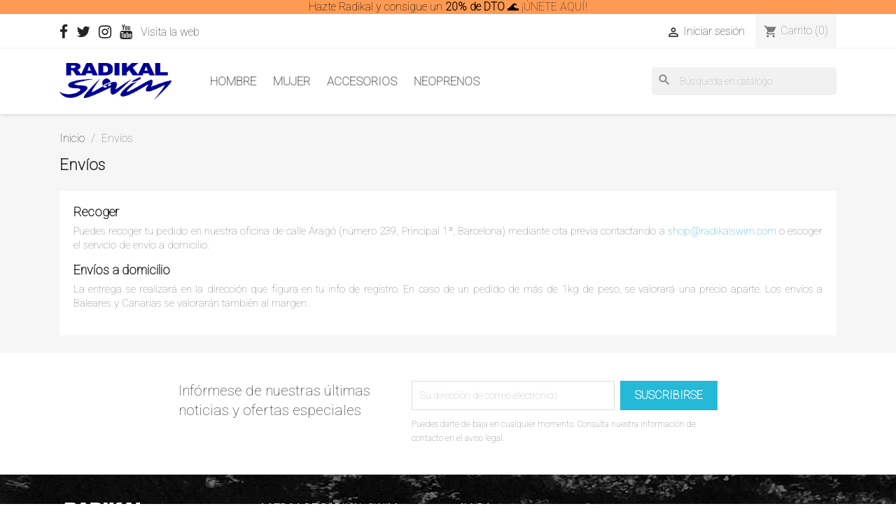

--- FILE ---
content_type: text/html; charset=utf-8
request_url: https://shop.radikalswim.com/content/1-envios
body_size: 8926
content:
<!doctype html>
<html lang="es-ES">

  <head>
    
      
  <meta charset="utf-8">


  <meta http-equiv="x-ua-compatible" content="ie=edge">



  <title>Envíos</title>
  
    
  
  <meta name="description" content="Nuestros términos y condiciones de envío">
  <meta name="keywords" content="condiciones, entrega, plazo, envío, paquete">
      <meta name="robots" content="noindex">
      
      
  
  
    <script type="application/ld+json">
  {
    "@context": "https://schema.org",
    "@type": "Organization",
    "name" : "Radikal Shop",
    "url" : "https://shop.radikalswim.com/",
          "logo": {
        "@type": "ImageObject",
        "url":"https://shop.radikalswim.com/img/radikal-shop-logo-1601892962.jpg"
      }
      }
</script>

<script type="application/ld+json">
  {
    "@context": "https://schema.org",
    "@type": "WebPage",
    "isPartOf": {
      "@type": "WebSite",
      "url":  "https://shop.radikalswim.com/",
      "name": "Radikal Shop"
    },
    "name": "Envíos",
    "url":  "https://shop.radikalswim.com/content/1-envios"
  }
</script>


  <script type="application/ld+json">
    {
      "@context": "https://schema.org",
      "@type": "BreadcrumbList",
      "itemListElement": [
                  {
            "@type": "ListItem",
            "position": 1,
            "name": "Inicio",
            "item": "https://shop.radikalswim.com/"
          },                  {
            "@type": "ListItem",
            "position": 2,
            "name": "Envíos",
            "item": "https://shop.radikalswim.com/content/1-envios"
          }              ]
    }
  </script>
  
  
  
  
  
    
  

  
    <meta property="og:title" content="Envíos" />
    <meta property="og:description" content="Nuestros términos y condiciones de envío" />
    <meta property="og:url" content="https://shop.radikalswim.com/content/1-envios" />
    <meta property="og:site_name" content="Radikal Shop" />
    <meta property="og:type" content="website" />    



  <meta name="viewport" content="width=device-width, initial-scale=1">



  <link rel="icon" type="image/vnd.microsoft.icon" href="https://shop.radikalswim.com/img/favicon.ico?1601893654">
  <link rel="shortcut icon" type="image/x-icon" href="https://shop.radikalswim.com/img/favicon.ico?1601893654">



    <link rel="stylesheet" href="https://shop.radikalswim.com/themes/classic/assets/css/theme.css" type="text/css" media="all">
  <link rel="stylesheet" href="https://shop.radikalswim.com/modules/blockreassurance/views/dist/front.css" type="text/css" media="all">
  <link rel="stylesheet" href="https://shop.radikalswim.com/modules/ps_socialfollow/views/css/ps_socialfollow.css" type="text/css" media="all">
  <link rel="stylesheet" href="https://shop.radikalswim.com/modules/ps_searchbar/ps_searchbar.css" type="text/css" media="all">
  <link rel="stylesheet" href="https://shop.radikalswim.com/modules/productcomments/views/css/productcomments.css" type="text/css" media="all">
  <link rel="stylesheet" href="https://shop.radikalswim.com/js/jquery/ui/themes/base/minified/jquery-ui.min.css" type="text/css" media="all">
  <link rel="stylesheet" href="https://shop.radikalswim.com/js/jquery/ui/themes/base/minified/jquery.ui.theme.min.css" type="text/css" media="all">
  <link rel="stylesheet" href="https://shop.radikalswim.com/modules/blockwishlist/public/wishlist.css" type="text/css" media="all">
  <link rel="stylesheet" href="https://shop.radikalswim.com/modules/ps_imageslider/css/homeslider.css" type="text/css" media="all">
  <link rel="stylesheet" href="https://shop.radikalswim.com/themes/child_classic/assets/css/custom.css" type="text/css" media="all">




  

  <script type="text/javascript">
        var blockwishlistController = "https:\/\/shop.radikalswim.com\/module\/blockwishlist\/action";
        var prestashop = {"cart":{"products":[],"totals":{"total":{"type":"total","label":"Total","amount":0,"value":"0,00\u00a0\u20ac"},"total_including_tax":{"type":"total","label":"Total (impuestos incl.)","amount":0,"value":"0,00\u00a0\u20ac"},"total_excluding_tax":{"type":"total","label":"Total (impuestos excl.)","amount":0,"value":"0,00\u00a0\u20ac"}},"subtotals":{"products":{"type":"products","label":"Subtotal","amount":0,"value":"0,00\u00a0\u20ac"},"discounts":null,"shipping":{"type":"shipping","label":"Transporte","amount":0,"value":""},"tax":null},"products_count":0,"summary_string":"0 art\u00edculos","vouchers":{"allowed":1,"added":[]},"discounts":[],"minimalPurchase":0,"minimalPurchaseRequired":""},"currency":{"id":1,"name":"Euro","iso_code":"EUR","iso_code_num":"978","sign":"\u20ac"},"customer":{"lastname":null,"firstname":null,"email":null,"birthday":null,"newsletter":null,"newsletter_date_add":null,"optin":null,"website":null,"company":null,"siret":null,"ape":null,"is_logged":false,"gender":{"type":null,"name":null},"addresses":[]},"language":{"name":"Espa\u00f1ol (Spanish)","iso_code":"es","locale":"es-ES","language_code":"es","is_rtl":"0","date_format_lite":"d\/m\/Y","date_format_full":"d\/m\/Y H:i:s","id":1},"page":{"title":"","canonical":null,"meta":{"title":"Env\u00edos","description":"Nuestros t\u00e9rminos y condiciones de env\u00edo","keywords":"condiciones, entrega, plazo, env\u00edo, paquete","robots":"noindex"},"page_name":"cms","body_classes":{"lang-es":true,"lang-rtl":false,"country-ES":true,"currency-EUR":true,"layout-full-width":true,"page-cms":true,"tax-display-enabled":true,"cms-id-1":true},"admin_notifications":[]},"shop":{"name":"Radikal Shop","logo":"https:\/\/shop.radikalswim.com\/img\/radikal-shop-logo-1601892962.jpg","stores_icon":"https:\/\/shop.radikalswim.com\/img\/logo_stores.png","favicon":"https:\/\/shop.radikalswim.com\/img\/favicon.ico"},"urls":{"base_url":"https:\/\/shop.radikalswim.com\/","current_url":"https:\/\/shop.radikalswim.com\/content\/1-envios","shop_domain_url":"https:\/\/shop.radikalswim.com","img_ps_url":"https:\/\/shop.radikalswim.com\/img\/","img_cat_url":"https:\/\/shop.radikalswim.com\/img\/c\/","img_lang_url":"https:\/\/shop.radikalswim.com\/img\/l\/","img_prod_url":"https:\/\/shop.radikalswim.com\/img\/p\/","img_manu_url":"https:\/\/shop.radikalswim.com\/img\/m\/","img_sup_url":"https:\/\/shop.radikalswim.com\/img\/su\/","img_ship_url":"https:\/\/shop.radikalswim.com\/img\/s\/","img_store_url":"https:\/\/shop.radikalswim.com\/img\/st\/","img_col_url":"https:\/\/shop.radikalswim.com\/img\/co\/","img_url":"https:\/\/shop.radikalswim.com\/themes\/child_classic\/assets\/img\/","css_url":"https:\/\/shop.radikalswim.com\/themes\/child_classic\/assets\/css\/","js_url":"https:\/\/shop.radikalswim.com\/themes\/child_classic\/assets\/js\/","pic_url":"https:\/\/shop.radikalswim.com\/upload\/","pages":{"address":"https:\/\/shop.radikalswim.com\/direccion","addresses":"https:\/\/shop.radikalswim.com\/direcciones","authentication":"https:\/\/shop.radikalswim.com\/iniciar-sesion","cart":"https:\/\/shop.radikalswim.com\/carrito","category":"https:\/\/shop.radikalswim.com\/index.php?controller=category","cms":"https:\/\/shop.radikalswim.com\/index.php?controller=cms","contact":"https:\/\/shop.radikalswim.com\/contactenos","discount":"https:\/\/shop.radikalswim.com\/descuento","guest_tracking":"https:\/\/shop.radikalswim.com\/seguimiento-pedido-invitado","history":"https:\/\/shop.radikalswim.com\/historial-compra","identity":"https:\/\/shop.radikalswim.com\/datos-personales","index":"https:\/\/shop.radikalswim.com\/","my_account":"https:\/\/shop.radikalswim.com\/mi-cuenta","order_confirmation":"https:\/\/shop.radikalswim.com\/confirmacion-pedido","order_detail":"https:\/\/shop.radikalswim.com\/index.php?controller=order-detail","order_follow":"https:\/\/shop.radikalswim.com\/seguimiento-pedido","order":"https:\/\/shop.radikalswim.com\/pedido","order_return":"https:\/\/shop.radikalswim.com\/index.php?controller=order-return","order_slip":"https:\/\/shop.radikalswim.com\/facturas-abono","pagenotfound":"https:\/\/shop.radikalswim.com\/pagina-no-encontrada","password":"https:\/\/shop.radikalswim.com\/recuperar-contrase\u00f1a","pdf_invoice":"https:\/\/shop.radikalswim.com\/index.php?controller=pdf-invoice","pdf_order_return":"https:\/\/shop.radikalswim.com\/index.php?controller=pdf-order-return","pdf_order_slip":"https:\/\/shop.radikalswim.com\/index.php?controller=pdf-order-slip","prices_drop":"https:\/\/shop.radikalswim.com\/productos-rebajados","product":"https:\/\/shop.radikalswim.com\/index.php?controller=product","search":"https:\/\/shop.radikalswim.com\/busqueda","sitemap":"https:\/\/shop.radikalswim.com\/mapa del sitio","stores":"https:\/\/shop.radikalswim.com\/tiendas","supplier":"https:\/\/shop.radikalswim.com\/proveedor","register":"https:\/\/shop.radikalswim.com\/iniciar-sesion?create_account=1","order_login":"https:\/\/shop.radikalswim.com\/pedido?login=1"},"alternative_langs":[],"theme_assets":"\/themes\/child_classic\/assets\/","actions":{"logout":"https:\/\/shop.radikalswim.com\/?mylogout="},"no_picture_image":{"bySize":{"small_default":{"url":"https:\/\/shop.radikalswim.com\/img\/p\/es-default-small_default.jpg","width":98,"height":98},"cart_default":{"url":"https:\/\/shop.radikalswim.com\/img\/p\/es-default-cart_default.jpg","width":125,"height":125},"home_default":{"url":"https:\/\/shop.radikalswim.com\/img\/p\/es-default-home_default.jpg","width":250,"height":250},"medium_default":{"url":"https:\/\/shop.radikalswim.com\/img\/p\/es-default-medium_default.jpg","width":452,"height":452},"large_default":{"url":"https:\/\/shop.radikalswim.com\/img\/p\/es-default-large_default.jpg","width":800,"height":800}},"small":{"url":"https:\/\/shop.radikalswim.com\/img\/p\/es-default-small_default.jpg","width":98,"height":98},"medium":{"url":"https:\/\/shop.radikalswim.com\/img\/p\/es-default-home_default.jpg","width":250,"height":250},"large":{"url":"https:\/\/shop.radikalswim.com\/img\/p\/es-default-large_default.jpg","width":800,"height":800},"legend":""}},"configuration":{"display_taxes_label":true,"display_prices_tax_incl":true,"is_catalog":false,"show_prices":true,"opt_in":{"partner":false},"quantity_discount":{"type":"price","label":"Precio unitario"},"voucher_enabled":1,"return_enabled":0},"field_required":[],"breadcrumb":{"links":[{"title":"Inicio","url":"https:\/\/shop.radikalswim.com\/"},{"title":"Env\u00edos","url":"https:\/\/shop.radikalswim.com\/content\/1-envios"}],"count":2},"link":{"protocol_link":"https:\/\/","protocol_content":"https:\/\/"},"time":1769428360,"static_token":"e82265f65d9fd155d317811ed03eb8fc","token":"6ea7b849c263d86b2be565c7eae678af","debug":false};
        var productsAlreadyTagged = [];
        var psemailsubscription_subscription = "https:\/\/shop.radikalswim.com\/module\/ps_emailsubscription\/subscription";
        var psr_icon_color = "#76C7F1";
        var removeFromWishlistUrl = "https:\/\/shop.radikalswim.com\/module\/blockwishlist\/action?action=deleteProductFromWishlist";
        var wishlistAddProductToCartUrl = "https:\/\/shop.radikalswim.com\/module\/blockwishlist\/action?action=addProductToCart";
        var wishlistUrl = "https:\/\/shop.radikalswim.com\/module\/blockwishlist\/view";
      </script>



  <script async src="https://www.googletagmanager.com/gtag/js?id=G-25J65HWR2Z"></script>
<script>
  window.dataLayer = window.dataLayer || [];
  function gtag(){dataLayer.push(arguments);}
  gtag('js', new Date());
  gtag(
    'config',
    'G-25J65HWR2Z',
    {
      'debug_mode':false
      , 'anonymize_ip': true                }
  );
</script>




    
  </head>

  <body id="cms" class="lang-es country-es currency-eur layout-full-width page-cms tax-display-enabled cms-id-1">

    
      
    

    <main>
      
              

      <header id="header">
        
          
  <div class="header-banner">
    
  </div>


<nav class="bg-warning">
  <div class="container">
    <div class="row header-mensaje">
        Hazte Radikal y consigue un <strong>20% de DTO</strong> 🌊 <a href="https://team.radikalswim.com/cat/usuari/registrar/contacte">¡ÚNETE AQUÍ!</a>
    </div>
  </div>
</nav>


  <nav class="header-nav">
    <div class="container">
      <div class="row">
        <div class="hidden-sm-down">
          <div class="col-md-5 col-xs-12">
            <div id="_desktop_contact_link">
  <div id="contact-link">
    <a href="https://www.facebook.com/radikalswim" target="_blank"><i class="fa fa-facebook fa-lg mr10" aria-hidden="true"></i></a>
    &nbsp;
    <a href="https://twitter.com/radikalswim" target="_blank"><i class="fa fa-twitter fa-lg mr10" aria-hidden="true"></i></a>
    &nbsp;
    <a href="https://www.instagram.com/radikalswim/" target="_blank"><i class="fa fa-instagram fa-lg mr10" aria-hidden="true"></i></a>
    &nbsp;
    <a href="https://www.youtube.com/user/Radikalswim" target="_blank"><i class="fa fa-youtube fa-lg mr10" aria-hidden="true"></i></a>
    &nbsp;
    <a class="a-header-logo-link" href="https://www.radikalswim.com/">
      Visita la web 
      <img class="header-logo-link" src="/themes/child_classic/img/logo-light.png">
    </a>
  </div>
  </div>

          </div>
          <div class="col-md-7 right-nav">
            <div id="_desktop_user_info">
  <div class="user-info">
          <a
        href="https://shop.radikalswim.com/mi-cuenta"
        title="Acceda a su cuenta de cliente"
        rel="nofollow"
      >
        <i class="material-icons">&#xE7FF;</i>
        <span class="hidden-sm-down">Iniciar sesión</span>
      </a>
      </div>
</div>
<div id="_desktop_cart">
  <div class="blockcart cart-preview inactive" data-refresh-url="//shop.radikalswim.com/module/ps_shoppingcart/ajax">
    <div class="header">
              <i class="material-icons shopping-cart" aria-hidden="true">shopping_cart</i>
        <span class="hidden-sm-down">Carrito</span>
        <span class="cart-products-count">(0)</span>
          </div>
  </div>
</div>

          </div>
        </div>
        <div class="hidden-md-up text-sm-center mobile">
          <div class="float-xs-left" id="menu-icon">
            <i class="material-icons d-inline">&#xE5D2;</i>
          </div>
          <div class="float-xs-right" id="_mobile_cart"></div>
          <div class="float-xs-right" id="_mobile_user_info"></div>
          <div class="top-logo" id="_mobile_logo"></div>
          <div class="clearfix"></div>
        </div>
      </div>
    </div>
  </nav>



  <div class="header-top">
    <div class="container">
       <div class="row">
        <div class="col-md-2 hidden-sm-down" id="_desktop_logo">
                            <a href="https://shop.radikalswim.com/">
                  <img class="hidden-sm-down logo img-responsive" src="https://shop.radikalswim.com/img/radikal-shop-logo-1601892962.jpg" alt="Radikal Shop">
                </a>
                    </div>
        <div class="col-md-10 col-sm-12 position-static">
          

<div class="menu js-top-menu position-static hidden-sm-down" id="_desktop_top_menu">
    
          <ul class="top-menu" id="top-menu" data-depth="0">
                    <li class="category" id="category-3">
                          <a
                class="dropdown-item"
                href="https://shop.radikalswim.com/3-hombre" data-depth="0"
                              >
                                                                      <span class="float-xs-right hidden-md-up">
                    <span data-target="#top_sub_menu_22824" data-toggle="collapse" class="navbar-toggler collapse-icons">
                      <i class="material-icons add">&#xE313;</i>
                      <i class="material-icons remove">&#xE316;</i>
                    </span>
                  </span>
                                Hombre
              </a>
                            <div  class="popover sub-menu js-sub-menu collapse" id="top_sub_menu_22824">
                
          <ul class="top-menu"  data-depth="1">
                    <li class="category" id="category-4">
                          <a
                class="dropdown-item dropdown-submenu"
                href="https://shop.radikalswim.com/4-swim" data-depth="1"
                              >
                                                                      <span class="float-xs-right hidden-md-up">
                    <span data-target="#top_sub_menu_77059" data-toggle="collapse" class="navbar-toggler collapse-icons">
                      <i class="material-icons add">&#xE313;</i>
                      <i class="material-icons remove">&#xE316;</i>
                    </span>
                  </span>
                                SWIM
              </a>
                            <div  class="collapse" id="top_sub_menu_77059">
                
          <ul class="top-menu"  data-depth="2">
                    <li class="category" id="category-11">
                          <a
                class="dropdown-item"
                href="https://shop.radikalswim.com/11-banadores" data-depth="2"
                              >
                                Bañadores
              </a>
                          </li>
                    <li class="category" id="category-12">
                          <a
                class="dropdown-item"
                href="https://shop.radikalswim.com/12-neoprenos" data-depth="2"
                              >
                                Neoprenos
              </a>
                          </li>
              </ul>
    
              </div>
                          </li>
                    <li class="category" id="category-45">
                          <a
                class="dropdown-item dropdown-submenu"
                href="https://shop.radikalswim.com/45-ropa" data-depth="1"
                              >
                                                                      <span class="float-xs-right hidden-md-up">
                    <span data-target="#top_sub_menu_90782" data-toggle="collapse" class="navbar-toggler collapse-icons">
                      <i class="material-icons add">&#xE313;</i>
                      <i class="material-icons remove">&#xE316;</i>
                    </span>
                  </span>
                                ROPA
              </a>
                            <div  class="collapse" id="top_sub_menu_90782">
                
          <ul class="top-menu"  data-depth="2">
                    <li class="category" id="category-46">
                          <a
                class="dropdown-item"
                href="https://shop.radikalswim.com/46-camisetas-y-polos" data-depth="2"
                              >
                                Camisetas y Polos
              </a>
                          </li>
                    <li class="category" id="category-47">
                          <a
                class="dropdown-item"
                href="https://shop.radikalswim.com/47-sudaderas" data-depth="2"
                              >
                                Sudaderas
              </a>
                          </li>
                    <li class="category" id="category-48">
                          <a
                class="dropdown-item"
                href="https://shop.radikalswim.com/48-abrigo" data-depth="2"
                              >
                                Abrigo
              </a>
                          </li>
                    <li class="category" id="category-49">
                          <a
                class="dropdown-item"
                href="https://shop.radikalswim.com/49-pantalones" data-depth="2"
                              >
                                Pantalones
              </a>
                          </li>
                    <li class="category" id="category-52">
                          <a
                class="dropdown-item"
                href="https://shop.radikalswim.com/52-coleccion-radikal-helly-hansen" data-depth="2"
                              >
                                Colección Radikal - Helly Hansen
              </a>
                          </li>
                    <li class="category" id="category-54">
                          <a
                class="dropdown-item"
                href="https://shop.radikalswim.com/54-gorros" data-depth="2"
                              >
                                Gorros
              </a>
                          </li>
              </ul>
    
              </div>
                          </li>
              </ul>
    
              </div>
                          </li>
                    <li class="category" id="category-6">
                          <a
                class="dropdown-item"
                href="https://shop.radikalswim.com/6-mujer" data-depth="0"
                              >
                                                                      <span class="float-xs-right hidden-md-up">
                    <span data-target="#top_sub_menu_61413" data-toggle="collapse" class="navbar-toggler collapse-icons">
                      <i class="material-icons add">&#xE313;</i>
                      <i class="material-icons remove">&#xE316;</i>
                    </span>
                  </span>
                                Mujer
              </a>
                            <div  class="popover sub-menu js-sub-menu collapse" id="top_sub_menu_61413">
                
          <ul class="top-menu"  data-depth="1">
                    <li class="category" id="category-7">
                          <a
                class="dropdown-item dropdown-submenu"
                href="https://shop.radikalswim.com/7-swim" data-depth="1"
                              >
                                                                      <span class="float-xs-right hidden-md-up">
                    <span data-target="#top_sub_menu_51628" data-toggle="collapse" class="navbar-toggler collapse-icons">
                      <i class="material-icons add">&#xE313;</i>
                      <i class="material-icons remove">&#xE316;</i>
                    </span>
                  </span>
                                SWIM
              </a>
                            <div  class="collapse" id="top_sub_menu_51628">
                
          <ul class="top-menu"  data-depth="2">
                    <li class="category" id="category-18">
                          <a
                class="dropdown-item"
                href="https://shop.radikalswim.com/18-banadores" data-depth="2"
                              >
                                Bañadores
              </a>
                          </li>
                    <li class="category" id="category-19">
                          <a
                class="dropdown-item"
                href="https://shop.radikalswim.com/19-neoprenos" data-depth="2"
                              >
                                Neoprenos
              </a>
                          </li>
              </ul>
    
              </div>
                          </li>
                    <li class="category" id="category-8">
                          <a
                class="dropdown-item dropdown-submenu"
                href="https://shop.radikalswim.com/8-ropa" data-depth="1"
                              >
                                                                      <span class="float-xs-right hidden-md-up">
                    <span data-target="#top_sub_menu_16442" data-toggle="collapse" class="navbar-toggler collapse-icons">
                      <i class="material-icons add">&#xE313;</i>
                      <i class="material-icons remove">&#xE316;</i>
                    </span>
                  </span>
                                ROPA
              </a>
                            <div  class="collapse" id="top_sub_menu_16442">
                
          <ul class="top-menu"  data-depth="2">
                    <li class="category" id="category-21">
                          <a
                class="dropdown-item"
                href="https://shop.radikalswim.com/21-camisetas-y-polos" data-depth="2"
                              >
                                Camisetas y Polos
              </a>
                          </li>
                    <li class="category" id="category-22">
                          <a
                class="dropdown-item"
                href="https://shop.radikalswim.com/22-sudaderas" data-depth="2"
                              >
                                Sudaderas
              </a>
                          </li>
                    <li class="category" id="category-23">
                          <a
                class="dropdown-item"
                href="https://shop.radikalswim.com/23-abrigo" data-depth="2"
                              >
                                Abrigo
              </a>
                          </li>
                    <li class="category" id="category-24">
                          <a
                class="dropdown-item"
                href="https://shop.radikalswim.com/24-pantalones" data-depth="2"
                              >
                                Pantalones
              </a>
                          </li>
                    <li class="category" id="category-53">
                          <a
                class="dropdown-item"
                href="https://shop.radikalswim.com/53-coleccion-radikal-helly-hansen" data-depth="2"
                              >
                                Colección Radikal - Helly Hansen
              </a>
                          </li>
                    <li class="category" id="category-55">
                          <a
                class="dropdown-item"
                href="https://shop.radikalswim.com/55-gorros" data-depth="2"
                              >
                                Gorros
              </a>
                          </li>
              </ul>
    
              </div>
                          </li>
              </ul>
    
              </div>
                          </li>
                    <li class="category" id="category-9">
                          <a
                class="dropdown-item"
                href="https://shop.radikalswim.com/9-accesorios" data-depth="0"
                              >
                                                                      <span class="float-xs-right hidden-md-up">
                    <span data-target="#top_sub_menu_87297" data-toggle="collapse" class="navbar-toggler collapse-icons">
                      <i class="material-icons add">&#xE313;</i>
                      <i class="material-icons remove">&#xE316;</i>
                    </span>
                  </span>
                                Accesorios
              </a>
                            <div  class="popover sub-menu js-sub-menu collapse" id="top_sub_menu_87297">
                
          <ul class="top-menu"  data-depth="1">
                    <li class="category" id="category-34">
                          <a
                class="dropdown-item dropdown-submenu"
                href="https://shop.radikalswim.com/34-aguas-abiertas" data-depth="1"
                              >
                                Aguas Abiertas
              </a>
                          </li>
                    <li class="category" id="category-35">
                          <a
                class="dropdown-item dropdown-submenu"
                href="https://shop.radikalswim.com/35-entrenamiento" data-depth="1"
                              >
                                Entrenamiento
              </a>
                          </li>
                    <li class="category" id="category-36">
                          <a
                class="dropdown-item dropdown-submenu"
                href="https://shop.radikalswim.com/36-toallas-y-ponchos" data-depth="1"
                              >
                                Toallas y ponchos
              </a>
                          </li>
                    <li class="category" id="category-37">
                          <a
                class="dropdown-item dropdown-submenu"
                href="https://shop.radikalswim.com/37-mochilas" data-depth="1"
                              >
                                Mochilas
              </a>
                          </li>
                    <li class="category" id="category-39">
                          <a
                class="dropdown-item dropdown-submenu"
                href="https://shop.radikalswim.com/39-mascarillas" data-depth="1"
                              >
                                Mascarillas
              </a>
                          </li>
              </ul>
    
              </div>
                          </li>
                    <li class="category" id="category-33">
                          <a
                class="dropdown-item"
                href="https://shop.radikalswim.com/33-neoprenos" data-depth="0"
                              >
                                Neoprenos
              </a>
                          </li>
              </ul>
    
    <div class="clearfix"></div>
</div>
<div id="search_widget" class="search-widgets" data-search-controller-url="//shop.radikalswim.com/busqueda">
  <form method="get" action="//shop.radikalswim.com/busqueda">
    <input type="hidden" name="controller" value="search">
    <i class="material-icons search" aria-hidden="true">search</i>
    <input type="text" name="s" value="" placeholder="Búsqueda en catálogo" aria-label="Buscar">
    <i class="material-icons clear" aria-hidden="true">clear</i>
  </form>
</div>

          <div class="clearfix"></div>
        </div>
      </div>
      <div id="mobile_top_menu_wrapper" class="row hidden-md-up" style="display:none;">
        <div class="js-top-menu mobile" id="_mobile_top_menu"></div>
        <div class="js-top-menu-bottom">
          <div id="_mobile_currency_selector"></div>
          <a href="https://www.radikalswim.com/" style="margin-top:.9375rem">Visita Radikalwsim</a>
          <div id="_mobile_language_selector"></div>
          <div id="_mobile_contact_link"></div>
        </div>
      </div>
    </div>
  </div>
  


<link rel="stylesheet" type="text/css" href="https://maxcdn.bootstrapcdn.com/font-awesome/4.7.0/css/font-awesome.min.css">        
      </header>

      <section id="wrapper">
        
          
<aside id="notifications">
  <div class="container">
    
    
    
      </div>
</aside>
        

        
        <div class="container">
          
            <nav data-depth="2" class="breadcrumb hidden-sm-down">
  <ol>
    
              
          <li>
                          <a href="https://shop.radikalswim.com/"><span>Inicio</span></a>
                      </li>
        
              
          <li>
                          <span>Envíos</span>
                      </li>
        
          
  </ol>
</nav>
          

          

          
  <div id="content-wrapper" class="js-content-wrapper">
    
    

  <section id="main">

    
      
        <header class="page-header">
          <h1>
  Envíos
</h1>
        </header>
      
    

    
  <section id="content" class="page-content page-cms page-cms-1">

    
      <h3>Recoger</h3>
<p>Puedes recoger tu pedido en nuestra oficina de calle Aragó (número 239, Principal 1ª, Barcelona) mediante cita previa contactando a <a href="mailto:shop@radikalswim.com">shop@radikalswim.com</a> o escoger el servicio de envío a domicilio.</p>
<h3>Envíos a domicilio</h3>
<p>La entrega se realizará en la dirección que figura en tu info de registro. En caso de un pedido de más de 1kg de peso, se valorará una precio aparte. Los envíos a Baleares y Canarias se valorarán también al margen.</p>
    

    
      
    

    
      
    

  </section>


    
      <footer class="page-footer">
        
          <!-- Footer content -->
        
      </footer>
    

  </section>


    
  </div>


          
        </div>
        
      </section>

      <footer id="footer" class="js-footer">
        
          <div class="container">
  <div class="row">
    
      <div class="block_newsletter col-lg-8 col-md-12 col-sm-12" id="blockEmailSubscription_displayFooterBefore">
  <div class="row">
    <p id="block-newsletter-label" class="col-md-5 col-xs-12">Infórmese de nuestras últimas noticias y ofertas especiales</p>
    <div class="col-md-7 col-xs-12">
      <form action="https://shop.radikalswim.com/content/1-envios#blockEmailSubscription_displayFooterBefore" method="post">
        <div class="row">
          <div class="col-xs-12">
            <input
              class="btn btn-primary float-xs-right hidden-xs-down"
              name="submitNewsletter"
              type="submit"
              value="Suscribirse"
            >
            <input
              class="btn btn-primary float-xs-right hidden-sm-up"
              name="submitNewsletter"
              type="submit"
              value="OK"
            >
            <div class="input-wrapper">
              <input
                name="email"
                type="email"
                value=""
                placeholder="Su dirección de correo electrónico"
                aria-labelledby="block-newsletter-label"
                required
              >
            </div>
            <input type="hidden" name="blockHookName" value="displayFooterBefore" />
            <input type="hidden" name="action" value="0">
            <div class="clearfix"></div>
          </div>
          <div class="col-xs-12">
                              <p>Puedes darte de baja en cualquier momento. Consulta nuestra información de contacto en el aviso legal.</p>
                                          
                              
                        </div>
        </div>
      </form>
    </div>
  </div>
</div>

  <div class="block-social col-lg-4 col-md-12 col-sm-12">
    <ul>
          </ul>
  </div>


    
  </div>
</div>
<div class="footer-container">
  <div class="container">
    <div class="row">
      <div class="col-sm-3">
        <p>
          <img class="footer-logo" src="/themes/child_classic/img/logo-light.png">
        </p>
        <p class="footer-datos">Radikal Swim es un club de natación abierto a todos los amantes de la natación en aguas abiertas que quieran disfrutar de este deporte con plena seguridad y respeto por el medio ambiente. </p>
        <p class="footer-datos"><i class="fa fa-map-marker" aria-hidden="true"></i> &nbsp; Oficinas: Aragó 239, Barcelona. España</p>
        <p class="footer-datos"><i class="fa fa-map-marker" aria-hidden="true"></i> &nbsp; Moll de la Vela (Dentro de Barcelona International Sailing Center) 08930 Barcelona</p>
        <p class="footer-datos"><i class="fa fa-phone" aria-hidden="true"></i> &nbsp; <a href="tel: 639 869 789">639 869 789</a></p>
        <p><i class="fa fa-envelope" aria-hidden="true"></i> &nbsp; 	<span class="linkEmail"><a href="mailto:hola@radikalswim.com">hola@radikalswim.com</a></span>
        </p>
      </div>
      <div class="col-sm-3">
        <p class="h3">Acerca de Radikal Swim</p>
        <ul>
          <li>
            <a class="cms-page-link" href="https://www.radikalswim.com/es/quienes-somos.html" title="¿Quiénes somos?">
              ¿Quiénes somos?
            </a>
          </li>
          <li>
            <a class="cms-page-link" href="https://www.radikalswim.com/es/become-radikal.html" title="Hazte Radikal">
              Hazte Radikal
            </a>
          </li>
          <li>
            <a class="cms-page-link" href="https://www.radikalswim.com/es/noticias.html" title="Noticias">
              Noticias
            </a>
          </li>
          <li>
            <a class="cms-page-link" href="https://www.radikalswim.com/es/travesia/radikal-ocean52-2.html" title="Travesias">
              Travesías
            </a>
          </li>
          <li>
            <a class="cms-page-link" href="https://www.radikalswim.com/es/tecnificacion-radikal-swim.html" title="Tecnificacion">
              Tecnificación
            </a>
          </li>
        </ul>
      </div>
      
        <div class="col-md-6 links">
  <div class="row">
      <div class="col-md-6 wrapper">
      <p class="h3 hidden-sm-down">Ayuda</p>
      <div class="title clearfix hidden-md-up" data-target="#footer_sub_menu_1" data-toggle="collapse">
        <span class="h3">Ayuda</span>
        <span class="float-xs-right">
          <span class="navbar-toggler collapse-icons">
            <i class="material-icons add">&#xE313;</i>
            <i class="material-icons remove">&#xE316;</i>
          </span>
        </span>
      </div>
      <ul id="footer_sub_menu_1" class="collapse">
                  <li>
            <a
                id="link-cms-page-1-1"
                class="cms-page-link"
                href="https://shop.radikalswim.com/content/1-envios"
                title="Nuestros términos y condiciones de envío"
                            >
              Envíos
            </a>
          </li>
                  <li>
            <a
                id="link-cms-page-2-1"
                class="cms-page-link"
                href="https://shop.radikalswim.com/content/2-aviso-legal"
                title="Aviso legal"
                            >
              Aviso legal
            </a>
          </li>
                  <li>
            <a
                id="link-cms-page-3-1"
                class="cms-page-link"
                href="https://shop.radikalswim.com/content/3-condiciones-de-compra"
                title="Nuestros términos y condiciones"
                            >
              Condiciones de compra
            </a>
          </li>
                  <li>
            <a
                id="link-cms-page-9-1"
                class="cms-page-link"
                href="https://shop.radikalswim.com/content/9-devoluciones"
                title="Devoluciones"
                            >
              Devoluciones
            </a>
          </li>
                  <li>
            <a
                id="link-cms-page-10-1"
                class="cms-page-link"
                href="https://shop.radikalswim.com/content/10-preguntas-frecuentes"
                title="Preguntas frecuentes"
                            >
              Preguntas frecuentes
            </a>
          </li>
                  <li>
            <a
                id="link-static-page-contact-1"
                class="cms-page-link"
                href="https://shop.radikalswim.com/contactenos"
                title="Contáctenos"
                            >
              Contacte con nosotros
            </a>
          </li>
              </ul>
    </div>
    </div>
</div>
<div id="block_myaccount_infos" class="col-md-3 links wrapper">
  <p class="h3 myaccount-title hidden-sm-down">
    <a class="text-uppercase" href="https://shop.radikalswim.com/mi-cuenta" rel="nofollow">
      Su cuenta
    </a>
  </p>
  <div class="title clearfix hidden-md-up" data-target="#footer_account_list" data-toggle="collapse">
    <span class="h3">Su cuenta</span>
    <span class="float-xs-right">
      <span class="navbar-toggler collapse-icons">
        <i class="material-icons add">&#xE313;</i>
        <i class="material-icons remove">&#xE316;</i>
      </span>
    </span>
  </div>
  <ul class="account-list collapse" id="footer_account_list">
            <li>
          <a href="https://shop.radikalswim.com/datos-personales" title="Información personal" rel="nofollow">
            Información personal
          </a>
        </li>
            <li>
          <a href="https://shop.radikalswim.com/historial-compra" title="Pedidos" rel="nofollow">
            Pedidos
          </a>
        </li>
            <li>
          <a href="https://shop.radikalswim.com/facturas-abono" title="Facturas por abono" rel="nofollow">
            Facturas por abono
          </a>
        </li>
            <li>
          <a href="https://shop.radikalswim.com/direcciones" title="Direcciones" rel="nofollow">
            Direcciones
          </a>
        </li>
            <li>
          <a href="https://shop.radikalswim.com/descuento" title="Cupones de descuento" rel="nofollow">
            Cupones de descuento
          </a>
        </li>
        <li>
  <a href="//shop.radikalswim.com/module/ps_emailalerts/account" title="Mis alertas">
    Mis alertas
  </a>
</li>

	</ul>
</div>
<div class="block-contact col-md-3 links wrapper">
  <div class="hidden-sm-down">
    <p class="h4 text-uppercase block-contact-title">Información de la tienda</p>
      Radikal Shop<br />C/ Rosselló 297, Local (Bajos)<br />08037 Barcelona<br />Barcelona<br />España
              <br>
                Llámenos: <span>+34932160096</span>
                          <br>
                Envíenos un correo electrónico: <a href="mailto:shop@radikalswim.com" class="dropdown">shop@radikalswim.com</a>
        </div>
  <div class="hidden-md-up">
    <div class="title">
      <a class="h3" href="https://shop.radikalswim.com/tiendas">Información de la tienda</a>
    </div>
  </div>
</div>
  <div
  class="wishlist-add-to"
  data-url="https://shop.radikalswim.com/module/blockwishlist/action?action=getAllWishlist"
>
  <div
    class="wishlist-modal modal fade"
    
      :class="{show: !isHidden}"
    
    tabindex="-1"
    role="dialog"
    aria-modal="true"
  >
    <div class="modal-dialog modal-dialog-centered" role="document">
      <div class="modal-content">
        <div class="modal-header">
          <h5 class="modal-title">
            Añadir a la lista de deseos
          </h5>
          <button
            type="button"
            class="close"
            @click="toggleModal"
            data-dismiss="modal"
            aria-label="Close"
          >
            <span aria-hidden="true">×</span>
          </button>
        </div>

        <div class="modal-body">
          <choose-list
            @hide="toggleModal"
            :product-id="productId"
            :product-attribute-id="productAttributeId"
            :quantity="quantity"
            url="https://shop.radikalswim.com/module/blockwishlist/action?action=getAllWishlist"
            add-url="https://shop.radikalswim.com/module/blockwishlist/action?action=addProductToWishlist"
            empty-text="No se encontró ninguna lista."
          ></choose-list>
        </div>

        <div class="modal-footer">
          <a @click="openNewWishlistModal" class="wishlist-add-to-new text-primary">
            <i class="material-icons">add_circle_outline</i> Crear nueva lista
          </a>
        </div>
      </div>
    </div>
  </div>

  <div 
    class="modal-backdrop fade"
    
      :class="{in: !isHidden}"
    
  >
  </div>
</div>


  <div
  class="wishlist-delete"
      data-delete-list-url="https://shop.radikalswim.com/module/blockwishlist/action?action=deleteWishlist"
        data-delete-product-url="https://shop.radikalswim.com/module/blockwishlist/action?action=deleteProductFromWishlist"
    data-title="Quitar producto de la lista de deseos"
  data-title-list="Eliminar lista de deseos"
  data-placeholder='El producto se eliminará de %nameofthewishlist%.'
  data-cancel-text="Cancelar"
  data-delete-text="Eliminar"
  data-delete-text-list="Eliminar"
>
  <div
    class="wishlist-modal modal fade"
    
      :class="{show: !isHidden}"
    
    tabindex="-1"
    role="dialog"
    aria-modal="true"
  >
    <div class="modal-dialog modal-dialog-centered" role="document">
      <div class="modal-content">
        <div class="modal-header">
          <h5 class="modal-title">((modalTitle))</h5>
          <button
            type="button"
            class="close"
            @click="toggleModal"
            data-dismiss="modal"
            aria-label="Close"
          >
            <span aria-hidden="true">×</span>
          </button>
        </div>
        <div class="modal-body" v-if="productId">
          <p class="modal-text">((confirmMessage))</p> 
        </div>
        <div class="modal-footer">
          <button
            type="button"
            class="modal-cancel btn btn-secondary"
            data-dismiss="modal"
            @click="toggleModal"
          >
            ((cancelText))
          </button>

          <button
            type="button"
            class="btn btn-primary"
            @click="deleteWishlist"
          >
            ((modalDeleteText))
          </button>
        </div>
      </div>
    </div>
  </div>

  <div 
    class="modal-backdrop fade"
    
      :class="{in: !isHidden}"
    
  >
  </div>
</div>

  <div
  class="wishlist-create"
  data-url="https://shop.radikalswim.com/module/blockwishlist/action?action=createNewWishlist"
  data-title="Crear lista de deseos"
  data-label="Nombre de la lista de deseos"
  data-placeholder="Añadir nombre"
  data-cancel-text="Cancelar"
  data-create-text="Crear lista de deseos"
  data-length-text="El título de la lista es demasiado corto"
>
  <div
    class="wishlist-modal modal fade"
    
      :class="{show: !isHidden}"
    
    tabindex="-1"
    role="dialog"
    aria-modal="true"
  >
    <div class="modal-dialog modal-dialog-centered" role="document">
      <div class="modal-content">
        <div class="modal-header">
          <h5 class="modal-title">((title))</h5>
          <button
            type="button"
            class="close"
            @click="toggleModal"
            data-dismiss="modal"
            aria-label="Close"
          >
            <span aria-hidden="true">×</span>
          </button>
        </div>
        <div class="modal-body">
          <div class="form-group form-group-lg">
            <label class="form-control-label" for="input2">((label))</label>
            <input
              type="text"
              class="form-control form-control-lg"
              v-model="value"
              id="input2"
              :placeholder="placeholder"
            />
          </div>
        </div>
        <div class="modal-footer">
          <button
            type="button"
            class="modal-cancel btn btn-secondary"
            data-dismiss="modal"
            @click="toggleModal"
          >
            ((cancelText))
          </button>

          <button
            type="button"
            class="btn btn-primary"
            @click="createWishlist"
          >
            ((createText))
          </button>
        </div>
      </div>
    </div>
  </div>

  <div 
    class="modal-backdrop fade"
    
      :class="{in: !isHidden}"
    
  >
  </div>
</div>

  <div
  class="wishlist-login"
  data-login-text="Iniciar sesión"
  data-cancel-text="Cancelar"
>
  <div
    class="wishlist-modal modal fade"
    
      :class="{show: !isHidden}"
    
    tabindex="-1"
    role="dialog"
    aria-modal="true"
  >
    <div class="modal-dialog modal-dialog-centered" role="document">
      <div class="modal-content">
        <div class="modal-header">
          <h5 class="modal-title">Iniciar sesión</h5>
          <button
            type="button"
            class="close"
            @click="toggleModal"
            data-dismiss="modal"
            aria-label="Close"
          >
            <span aria-hidden="true">×</span>
          </button>
        </div>
        <div class="modal-body">
          <p class="modal-text">Debe iniciar sesión para guardar productos en su lista de deseos.</p>
        </div>
        <div class="modal-footer">
          <button
            type="button"
            class="modal-cancel btn btn-secondary"
            data-dismiss="modal"
            @click="toggleModal"
          >
            ((cancelText))
          </button>

          <a
            type="button"
            class="btn btn-primary"
            :href="prestashop.urls.pages.authentication"
          >
            ((loginText))
          </a>
        </div>
      </div>
    </div>
  </div>

  <div
    class="modal-backdrop fade"
    
      :class="{in: !isHidden}"
    
  >
  </div>
</div>

  <div
    class="wishlist-toast"
    data-rename-wishlist-text="Nombre de la lista de deseos modificado!"
    data-added-wishlist-text="¡Producto añadido a la lista de deseos!"
    data-create-wishlist-text="¡Lista de deseos creada!"
    data-delete-wishlist-text="¡Lista de deseos eliminada!"
    data-copy-text="¡Enlace para compartir copiado!"
    data-delete-product-text="¡Producto eliminado!"
  ></div>

      
    </div>
    <div class="row">
      
        
      
    </div>
  </div>
</div>
        
      </footer>

    </main>

    
        <script type="text/javascript" src="https://shop.radikalswim.com/themes/core.js" ></script>
  <script type="text/javascript" src="https://shop.radikalswim.com/themes/classic/assets/js/theme.js" ></script>
  <script type="text/javascript" src="https://shop.radikalswim.com/modules/ps_emailsubscription/views/js/ps_emailsubscription.js" ></script>
  <script type="text/javascript" src="https://shop.radikalswim.com/modules/blockreassurance/views/dist/front.js" ></script>
  <script type="text/javascript" src="https://shop.radikalswim.com/modules/ps_emailalerts/js/mailalerts.js" ></script>
  <script type="text/javascript" src="https://shop.radikalswim.com/modules/productcomments/views/js/jquery.rating.plugin.js" ></script>
  <script type="text/javascript" src="https://shop.radikalswim.com/modules/productcomments/views/js/productListingComments.js" ></script>
  <script type="text/javascript" src="https://shop.radikalswim.com/js/jquery/ui/jquery-ui.min.js" ></script>
  <script type="text/javascript" src="https://shop.radikalswim.com/modules/blockwishlist/public/product.bundle.js" ></script>
  <script type="text/javascript" src="https://shop.radikalswim.com/modules/ps_shoppingcart/ps_shoppingcart.js" ></script>
  <script type="text/javascript" src="https://shop.radikalswim.com/modules/ps_searchbar/ps_searchbar.js" ></script>
  <script type="text/javascript" src="https://shop.radikalswim.com/modules/ps_imageslider/js/responsiveslides.min.js" ></script>
  <script type="text/javascript" src="https://shop.radikalswim.com/modules/ps_imageslider/js/homeslider.js" ></script>
  <script type="text/javascript" src="https://shop.radikalswim.com/modules/blockwishlist/public/graphql.js" ></script>
  <script type="text/javascript" src="https://shop.radikalswim.com/modules/blockwishlist/public/vendors.js" ></script>
  <script type="text/javascript" src="https://shop.radikalswim.com/themes/classic/assets/js/custom.js" ></script>


    

    
      
    
  </body>

</html>

--- FILE ---
content_type: text/css
request_url: https://shop.radikalswim.com/themes/child_classic/assets/css/custom.css
body_size: 611
content:
/*
 * Custom code goes here.
 * A template should always ship with an empty custom.css
 */

@import url('https://fonts.googleapis.com/css2?family=Roboto:wght@100&display=swap');

* {
    font-family: 'Roboto', sans-serif;
}

@media (min-width: 600px) {
    #top-menu.top-menu .category a.dropdown-item {
        font-size: 17px;
    }
}

.header-mensaje {
    text-align: center;
    color: black;
}

.footer-logo{
    width:50%;
    height:auto;
    max-width: 140px;
}

.header-logo-link{
    width:20%;
    height:auto;
    max-width: 140px;
}

.a-header-logo-link{
    margin-top: .9375rem;
}

.ui-autocomplete-input::placeholder{
    font-size: 0.9rem
}

.search-widget form input[type=text]{
    padding: 3px;
}

.material-icons {
    font-size: 20px;
}

.footer-datos{
    color: white;
}

.footer-container{
    background: url(/themes/child_classic/img/fondo2B.jpg) no-repeat center center;
}

.footer-container .container a{
	color: white;
}

.footer-container .container .h3, .footer-container .container .h4{
	color: white;
}


.footer-container .container .block-contact{
	color: white;
}

#block_myaccount_infos .myaccount-title a {
  color: white;
}

.footer-container .links ul {
	background: transparent;
}


.footer-container .links ul > li, .footer-container .links ul > li a {
	color: white;
}
